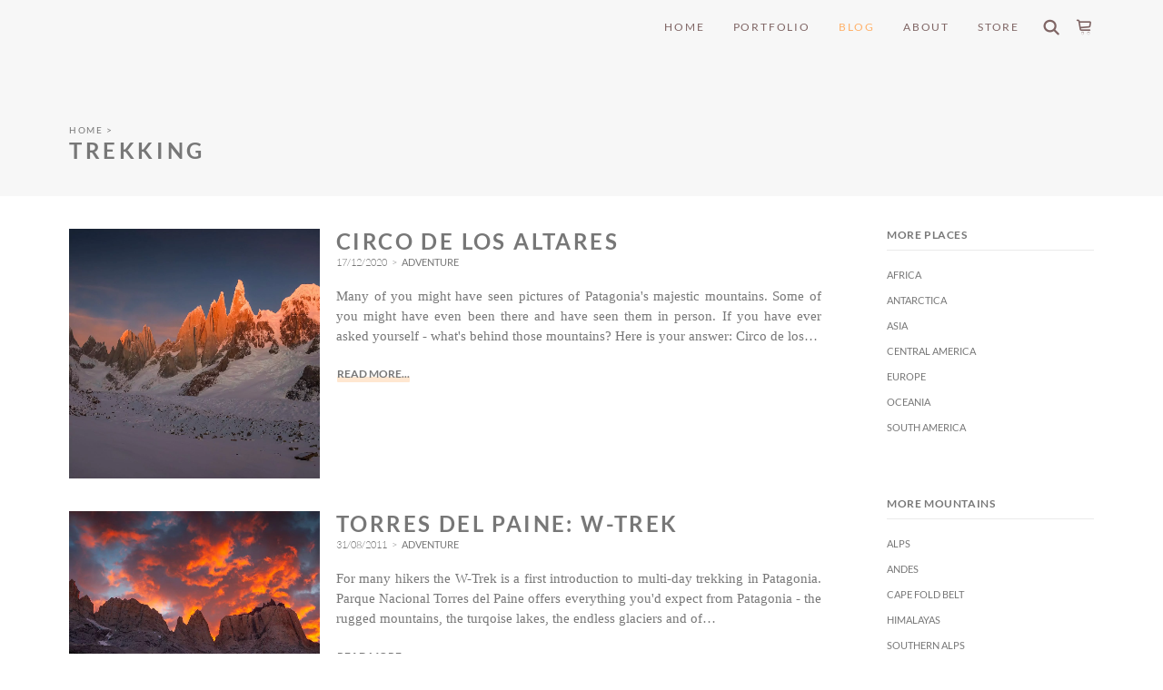

--- FILE ---
content_type: application/javascript; charset=utf-8
request_url: https://www.joergbonner.net/wp-content/themes/uncode/library/js/isotopeLayout.min.js
body_size: 5318
content:
(function($){"use strict";UNCODE.isotopeLayout=function(){if($(".isotope-layout").length>0){var isotopeContainersArray=[],typeGridArray=[],layoutGridArray=[],screenLgArray=[],screenMdArray=[],screenSmArray=[],transitionDuration=[],$filterItems=[],$filters=$(".isotope-system .isotope-filters"),$itemSelector=".tmb-iso",$items,itemMargin,correctionFactor=0,firstLoad=!0,isOriginLeft=$("body").hasClass("rtl")?!1:!0;$('[class*="isotope-container"]').each(function(index){var _this=$(this),isoData=_this.data(),$data_lg,$data_md,$data_sm;_this.children(".tmb").addClass("tmb-iso"),isoData.lg!==undefined?$data_lg=_this.attr("data-lg"):$data_lg="1000",isoData.md!==undefined?$data_md=_this.attr("data-md"):$data_md="600",isoData.sm!==undefined?$data_sm=_this.attr("data-sm"):$data_sm="480",screenLgArray.push($data_lg),screenMdArray.push($data_md),screenSmArray.push($data_sm),transitionDuration.push($(".t-inside.animate_when_almost_visible",this).length>0?0:"0.5s"),isoData.type=="metro"?typeGridArray.push(!0):typeGridArray.push(!1),isoData.layout!==undefined?layoutGridArray.push(isoData.layout):layoutGridArray.push("masonry"),isotopeContainersArray.push(_this),_this.attr("data-iso-index",index)});var colWidth=function(index){$(isotopeContainersArray[index]).width("");var isPx=$(isotopeContainersArray[index]).parent().hasClass("px-gutter"),widthAvailable=$(isotopeContainersArray[index]).width(),columnNum=12,columnWidth=0,data_vp_height=$(isotopeContainersArray[index]).attr("data-vp-height"),consider_menu=$(isotopeContainersArray[index]).attr("data-vp-menu"),winHeight=UNCODE.wheight-UNCODE.adminBarHeight,$rowContainer,paddingRow,$colContainer,paddingCol;consider_menu&&(winHeight-=UNCODE.menuHeight),data_vp_height==="1"&&($rowContainer=$(isotopeContainersArray[index]).parents(".row-parent").eq(0),paddingRow=parseInt($rowContainer.css("padding-top"))+parseInt($rowContainer.css("padding-bottom")),$colContainer=$(isotopeContainersArray[index]).parents(".uncell").eq(0),paddingCol=parseInt($colContainer.css("padding-top"))+parseInt($colContainer.css("padding-bottom")),winHeight-=paddingRow+paddingCol),isPx?(columnWidth=Math.ceil(widthAvailable/columnNum),$(isotopeContainersArray[index]).width(columnNum*Math.ceil(columnWidth))):columnWidth=$("html.firefox").length?Math.floor(widthAvailable/columnNum):widthAvailable/columnNum,$items=$(isotopeContainersArray[index]).find(".tmb-iso:not(.tmb-carousel)"),itemMargin=parseInt($(isotopeContainersArray[index]).find(".t-inside").css("margin-top"));for(var i=0,len=$items.length;i<len;i++){var $item=$($items[i]),multiplier_w=$item.attr("class").match(/tmb-iso-w(\d{0,2})/),multiplier_h=$item.attr("class").match(/tmb-iso-h(\d{0,3})/),multiplier_fixed=multiplier_h!==null?multiplier_h[1]:1;multiplier_w!=null&&multiplier_w[1]!==undefined&&multiplier_w[1]==15&&(multiplier_w[1]=2.4),multiplier_h!=null&&multiplier_h[1]!==undefined&&multiplier_h[1]==15&&(multiplier_h[1]=2.4);if(widthAvailable>=screenMdArray[index]&&widthAvailable<screenLgArray[index]){if(multiplier_w!=null&&multiplier_w[1]!==undefined){switch(parseInt(multiplier_w[1])){case 5:case 4:case 3:typeGridArray[index]&&(multiplier_h[1]=6*multiplier_h[1]/multiplier_w[1]),multiplier_w[1]=6;break;case 2:case 1:typeGridArray[index]&&(multiplier_h[1]=3*multiplier_h[1]/multiplier_w[1]),multiplier_w[1]=3;break;default:typeGridArray[index]&&(multiplier_h[1]=12*multiplier_h[1]/multiplier_w[1]),multiplier_w[1]=12}multiplier_w[1]==2.4&&(typeGridArray[index]&&(multiplier_h[1]=6*multiplier_h[1]/multiplier_w[1]),multiplier_w[1]=6)}}else if(widthAvailable>=screenSmArray[index]&&widthAvailable<screenMdArray[index]){if(multiplier_w!=null&&multiplier_w[1]!==undefined){switch(parseInt(multiplier_w[1])){case 5:case 4:case 3:case 2:case 1:typeGridArray[index]&&(multiplier_h[1]=6*multiplier_h[1]/multiplier_w[1]),multiplier_w[1]=6;break;default:typeGridArray[index]&&(multiplier_h[1]=12*multiplier_h[1]/multiplier_w[1]),multiplier_w[1]=12}multiplier_w[1]==2.4&&(typeGridArray[index]&&(multiplier_h[1]=6*multiplier_h[1]/multiplier_w[1]),multiplier_w[1]=6)}}else widthAvailable<screenSmArray[index]&&multiplier_w!=null&&multiplier_w[1]!==undefined&&(multiplier_w[1]=12,typeGridArray[index]&&(multiplier_h[1]=12));var width=multiplier_w?Math.floor(columnWidth*multiplier_w[1]):columnWidth,height;data_vp_height==="1"&&typeof multiplier_h[1]!="undefined"?(height=multiplier_h?Math.ceil(winHeight/(100/multiplier_fixed))-itemMargin:columnWidth,widthAvailable<screenSmArray[index]&&(height=Math.ceil(2*Math.ceil(columnWidth/2)*12)-itemMargin)):height=multiplier_h?Math.ceil(2*Math.ceil(columnWidth/2)*multiplier_h[1])-itemMargin:columnWidth,width>=widthAvailable?($item.css({width:widthAvailable}),typeGridArray[index]&&$item.children().add($item.find(".backimg")).css({height:height})):($item.css({width:width}),typeGridArray[index]&&$item.children().add($item.find(".backimg")).css({height:height}))}return multiplier_w!=null&&multiplier_w[1]!==undefined&&multiplier_w[1]==2.4?columnWidth/60:columnWidth},init_isotope=function(){for(var i=0,len=isotopeContainersArray.length;i<len;i++){var isotopeSystem=$(isotopeContainersArray[i]).closest($(".isotope-system")),isotopeId=isotopeSystem.attr("id"),$layoutMode=layoutGridArray[i],setIsotopeFirstRowTimeOut,setIsotopeFirstRow=function(items){var firstRow=!0;$(items).each(function(index,val){var el=items[index].element,el_top=items[index].position.y,$el=$(el);index>0&&el_top>0&&firstRow?firstRow=!1:index==0&&el_top==0&&(firstRow=!0),firstRow?$el.removeClass("tmb-isotope-further-row"):$el.addClass("tmb-isotope-further-row")})};$(isotopeContainersArray[i]).not(".un-isotope-init").addClass("un-isotope-init").isotope({itemSelector:$itemSelector,layoutMode:$layoutMode,transitionDuration:transitionDuration[i],masonry:{columnWidth:colWidth(i)},vertical:{horizontalAlignment:.5},sortBy:"original-order",isOriginLeft:isOriginLeft}).on("layoutComplete",onLayout($(isotopeContainersArray[i]),0)).on("layoutComplete",function(event,items){typeof items[0]!="undefined"&&$(items[0].element).closest(".off-grid-layout:not(.off-grid-forced)").length&&setIsotopeFirstRow(items)}).on("arrangeComplete",function(event,items){typeof items[0]!="undefined"&&$(items[0].element).closest(".off-grid-layout:not(.off-grid-forced)").length&&(clearRequestTimeout(setIsotopeFirstRowTimeOut),setIsotopeFirstRowTimeOut=requestTimeout(function(){setIsotopeFirstRow(items)},100))});if($(isotopeContainersArray[i]).hasClass("isotope-infinite")&&$.fn.infinitescroll){$(isotopeContainersArray[i]).infinitescroll({navSelector:"#"+isotopeId+" .loadmore-button",nextSelector:"#"+isotopeId+" .loadmore-button a",itemSelector:"#"+isotopeId+" .isotope-layout .tmb, #"+isotopeId+" .isotope-filters li.filter-cat, #"+isotopeId+" .woocommerce-result-count-wrapper--default",animate:!1,behavior:"local",debug:!1,loading:{selector:"#"+isotopeId+".isotope-system .isotope-footer-inner",speed:0,finished:undefined,msg:$("#"+isotopeId+" .loadmore-button")},errorCallback:function(){var isotope_system=$(this).closest(".isotope-system");$(".loading-button",isotope_system).hide(),$(".loadmore-button",isotope_system).attr("style","display:none !important")}},function(newElements,opts){var $isotope=$(this),isotope_system=$isotope.closest(".isotope-system"),isotopeId=isotope_system.attr("id"),filters=new Array,$loading_button=isotope_system.find(".loading-button"),$infinite_button=isotope_system.find(".loadmore-button"),$numPages=$("a",$infinite_button).data("pages"),$woo_results,delay=300;$("a",$infinite_button).html($("a",$infinite_button).data("label")),$infinite_button.show(),$loading_button.hide(),$numPages!=undefined&&opts.state.currPage==$numPages&&$infinite_button.hide(),$("> li",$isotope).remove(),$(".isotope-container").find(".woocommerce-result-count-wrapper").remove(),$.each($(newElements),function(index,val){$(val).hasClass("woocommerce-result-count-wrapper")?($woo_results=$(val),delete newElements[index]):($(val).addClass("tmb-iso"),$(val).is("li")&&filters.push($(val)[0])),$(val).addClass("uncode-appended")}),newElements=newElements.filter(function(x){return filters.indexOf(x)<0}),$.each($(filters),function(index,val){$("#"+isotopeId+' a[data-filter="'+$("a",val).attr("data-filter")+'"]').length==0&&$("#"+isotopeId+" .isotope-filters ul").append($(val))});if($woo_results&&$woo_results.length>0){var old_count=isotope_system.find(".woocommerce-result-count").text(),new_count=$woo_results.find(".woocommerce-result-count").text(),old_start=old_count.match(/(\d+)–(\d+)/)[1],new_end=new_count.match(/(\d+)–(\d+)/)[2];function replaceMatch(match,p1,p2){return old_start+"–"+new_end}var new_count_text=old_count.replace(/(\d+)–(\d+)/,replaceMatch);isotope_system.find(".woocommerce-result-count").text(new_count_text)}$isotope.isotope("reloadItems",onLayout($isotope,newElements.length));if(typeof UNCODE.lightbox!="undefined"&&!SiteParameters.lbox_enhanced){var getLightbox=UNCODE.lightboxArray["ilightbox_"+isotopeId];typeof getLightbox=="object"?getLightbox.refresh():UNCODE.lightbox()}typeof twttr!="undefined"&&twttr.widgets.load(isotopeContainersArray[i]),requestTimeout(function(){Waypoint.refreshAll(),$isotope.trigger("more-items-loaded"),$(window).trigger("more-items-loaded"),window.dispatchEvent(new CustomEvent("uncode-more-items-loaded")),typeof ScrollTrigger!="undefined"&&ScrollTrigger!==null&&$(document).trigger("uncode-scrolltrigger-refresh")},1e3)});if($(isotopeContainersArray[i]).hasClass("isotope-infinite-button")){var $infinite_isotope=$(isotopeContainersArray[i]),$infinite_button=$infinite_isotope.closest(".isotope-system").find(".loadmore-button a");$infinite_isotope.infinitescroll("pause"),$infinite_button.on("click",function(event){event.preventDefault();var $infinite_system=$(event.target).closest(".isotope-system"),$infinite_isotope=$infinite_system.find(".isotope-container"),isotopeId=$infinite_system.attr("id");$(event.currentTarget).html(SiteParameters.loading),$infinite_isotope.infinitescroll("resume"),$infinite_isotope.infinitescroll("retrieve"),$infinite_isotope.infinitescroll("pause")})}}}},onLayout=function(isotopeObj,startIndex,needsReload){var needsReload=needsReload?!0:!1;typeof UNCODE.bigText!="undefined"&&UNCODE.bigText(),isotopeObj.css("opacity",1),isotopeObj.closest(".isotope-system").find(".isotope-footer").css("opacity",1),requestTimeout(function(){startIndex>0?(reloadIsotope(isotopeObj),SiteParameters.dynamic_srcset_active==="1"&&(UNCODE.refresh_dynamic_srcset_size(isotopeObj),UNCODE.adaptive_srcset(isotopeObj))):needsReload&&reloadIsotope(isotopeObj),UNCODE.adaptive(),SiteParameters.dynamic_srcset_active==="1"&&startIndex===0&&UNCODE.refresh_dynamic_srcset_size(isotopeObj),typeof MediaElement=="function"&&$(isotopeObj).find("audio,video").each(function(){$(this).mediaelementplayer({pauseOtherPlayers:!1})}),$(isotopeObj).find(".nested-carousel").length?(typeof UNCODE.carousel!="undefined"&&UNCODE.carousel($(isotopeObj).find(".nested-carousel")),requestTimeout(function(){boxAnimation($(".tmb-iso",isotopeObj),startIndex,!0,isotopeObj)},200)):boxAnimation($(".tmb-iso",isotopeObj),startIndex,!0,isotopeObj),isotopeObj.trigger("isotope-layout-complete")},100)},boxAnimation=function(items,startIndex,sequential,container){var $allItems=items.length-startIndex,showed=0,index=0;if(container.closest(".owl-item").length==1)return!1;$.each(items,function(index,val){var $this=$(val),elInner=$("> .t-inside",val);if(UNCODE.isUnmodalOpen&&!val.closest("#unmodal-content"))return;val[0]&&(val=val[0]),elInner.hasClass("animate_when_almost_visible")&&!elInner.hasClass("force-anim")?new Waypoint({context:UNCODE.isUnmodalOpen?document.getElementById("unmodal-content"):window,element:val,handler:function(){var element=$("> .t-inside",this.element),parent=$(this.element),currentIndex=parent.index(),delay=sequential?startIndex!==0?currentIndex-$allItems:currentIndex:index,delayAttr=parseInt(element.attr("data-delay"));isNaN(delayAttr)&&(delayAttr=100),delay-=showed;var objTimeout=requestTimeout(function(){element.removeClass("zoom-reverse").addClass("start_animation"),showed=parent.index(),container.data("isotope")&&container.isotope("layout")},delay*delayAttr);parent.data("objTimeout",objTimeout),UNCODE.isUnmodalOpen||this.destroy()},offset:"100%"}):(elInner.hasClass("force-anim")?elInner.addClass("start_animation"):elInner.css("opacity",1),container.isotope("layout")),index++})},reloadIsotope=function(isotopeObj){var isoIndex=$(isotopeObj).attr("data-iso-index"),$layoutMode=$(isotopeObj).data("layout");$layoutMode===undefined&&($layoutMode="masonry"),isotopeObj.data("isotope")&&isotopeObj.isotope({itemSelector:$itemSelector,layoutMode:$layoutMode,transitionDuration:transitionDuration[isoIndex],masonry:{columnWidth:colWidth(isoIndex)},vertical:{horizontalAlignment:.5},sortBy:"original-order",isOriginLeft:isOriginLeft})};$(".isotope-pagination").length>0&&$(".isotope-system").on("click",".pagination a",function(evt){evt.preventDefault();if(SiteParameters.index_pagination_disable_scroll!=="1"){var filterContainer=$(this).closest(".isotope-system").find(".isotope-filters"),container=$(this).closest(".isotope-system"),pagination_disable_scroll=container.attr("data-pagination-scroll"),calc_scroll=SiteParameters.index_pagination_scroll_to!=0?eval(SiteParameters.index_pagination_scroll_to):container.closest(".row-parent").offset().top;calc_scroll-=UNCODE.get_scroll_offset();if(pagination_disable_scroll==="disabled")return;var menu_container=$(".menu-sticky"),menu=menu_container.find(".menu-container");menu_container.length>0&&menu.length>0&&(calc_scroll-=menu.outerHeight());var bodyTop=document.documentElement.scrollTop||document.body.scrollTop,delta=bodyTop-calc_scroll,scrollSpeed=SiteParameters.constant_scroll=="on"?Math.abs(delta)/parseFloat(SiteParameters.scroll_speed):SiteParameters.scroll_speed;scrollSpeed<1e3&&SiteParameters.constant_scroll=="on"&&(scrollSpeed=1e3),UNCODE.isFullPage||(scrollSpeed==0?$("html, body").scrollTop(calc_scroll):$("html, body").animate({scrollTop:calc_scroll},{easing:"easeInOutQuad",duration:scrollSpeed,complete:function(){UNCODE.scrolling=!1}}))}loadIsotope($(this),!0)}),$filters.on("click","a.isotope-nav-link",function(evt){if($(this).hasClass("no-isotope-filter"))return;var $filter=$(this),filterContainer=$filter.closest(".isotope-filters"),filterValue=$filter.attr("data-filter"),container=$filter.closest(".isotope-system").find($(".isotope-layout")),transitionDuration=container.data().isotope.options.transitionDuration,delay=300,filterItems=[],filter_items=function(){filterValue!==undefined?(container.addClass("grid-filtering"),$.each($("> .tmb-iso > .t-inside",container),function(index,val){var parent=$(val).parent(),objTimeout=parent.data("objTimeout");objTimeout&&($(val).removeClass("zoom-reverse").removeClass("start_animation"),clearRequestTimeout(objTimeout)),transitionDuration==0&&($(val).hasClass("animate_when_almost_visible")?$(val).addClass("zoom-reverse").removeClass("start_animation"):$(val).addClass("animate_when_almost_visible zoom-reverse zoom-anim force-anim"))}),requestTimeout(function(){filterValue=="*"?container.removeClass("isotope-filtered"):container.addClass("isotope-filtered"),container.isotope({filter:function(){var block=$(this),filterable=filterValue=="*"||block.hasClass(filterValue),lightboxElements=$("[data-lbox^=ilightbox]",block);return filterable?(lightboxElements.length&&(lightboxElements.removeClass("lb-disabled"),container.data("lbox",$(lightboxElements[0]).data("lbox"))),filterItems.push(block)):lightboxElements.length&&lightboxElements.addClass("lb-disabled"),container.trigger("more-items-loaded"),$(window).trigger("more-items-loaded"),window.dispatchEvent(new CustomEvent("uncode-more-items-loaded")),filterable}}),$(".t-inside.zoom-reverse",container).removeClass("zoom-reverse")},delay),container.isotope("once","arrangeComplete",function(){if(typeof UNCODE.lightbox!="undefined"&&!SiteParameters.lbox_enhanced){var getLightbox=UNCODE.lightboxArray[container.data("lbox")];typeof getLightbox=="object"?getLightbox.refresh():UNCODE.lightbox()}transitionDuration==0&&requestTimeout(function(){boxAnimation(filterItems,0,!1,container)},100),requestTimeout(function(){Waypoint.refreshAll(),typeof ScrollTrigger!="undefined"&&ScrollTrigger!==null&&$(document).trigger("uncode-scrolltrigger-refresh"),container.removeClass("grid-filtering")},2e3)})):(typeof UNCODE.lightbox!="undefined"&&!SiteParameters.lbox_enhanced&&$.each(UNCODE.lightboxArray,function(index,val){UNCODE.lightboxArray[index].destroy()}),$.each($("> .tmb-iso > .t-inside",container),function(index,val){var parent=$(val).parent(),objTimeout=parent.data("objTimeout");objTimeout&&($(val).removeClass("zoom-reverse").removeClass("start_animation"),clearRequestTimeout(objTimeout)),transitionDuration==0&&($(val).hasClass("animate_when_almost_visible")?$(val).addClass("zoom-reverse").removeClass("start_animation"):$(val).addClass("animate_when_almost_visible zoom-reverse zoom-anim force-anim"))}),container.parent().addClass("grid-loading"),loadIsotope($filter))};if(!$filter.hasClass("active"))if(filterContainer.hasClass("filter-scroll")){var calc_scroll=SiteParameters.index_pagination_scroll_to!=0?eval(SiteParameters.index_pagination_scroll_to):container.closest(".row-parent").offset().top;calc_scroll-=UNCODE.get_scroll_offset();var bodyTop=document.documentElement.scrollTop||document.body.scrollTop,delta=bodyTop-calc_scroll,scrollSpeed=SiteParameters.constant_scroll=="on"?Math.abs(delta)/parseFloat(SiteParameters.scroll_speed):SiteParameters.scroll_speed,filterTolerance=!1,filter_timeout;scrollSpeed<1e3&&SiteParameters.constant_scroll=="on"&&(scrollSpeed=1e3),UNCODE.isFullPage||(scrollSpeed==0?($("html, body").scrollTop(calc_scroll),UNCODE.scrolling=!1,filter_items()):(bodyTop<=calc_scroll+20&&bodyTop>=calc_scroll-20&&(filter_items(),filterTolerance=!0),$("html, body").animate({scrollTop:calc_scroll},{easing:"easeInOutQuad",duration:scrollSpeed,complete:function(){UNCODE.scrolling=!1,filterTolerance||(filter_timeout=setTimeout(function(){clearTimeout(filter_timeout),filter_items()},200))}})))}else filter_items();evt.preventDefault()}),$(window).off("popstate.isotopegrid").on("popstate.isotopegrid",function(e){var params=UNCODE.getURLParams(window.location),old_params=UNCODE.getURLParams(UNCODE.lastURL,!0);UNCODE.lastURL=window.location.href;if(UNCODE.hasEqualURLParams(params,old_params)||$.isEmptyObject(params)&&$.isEmptyObject(old_params))return;params.id===undefined?$.each($(".isotope-system"),function(index,val){loadIsotope($(val))}):params.hasOwnProperty(SiteParameters.ajax_filter_key_unfilter)||loadIsotope($("#"+params.id))});var loadIsotope=function($href,$paginating){var is_paginating=!1;if(undefined!==$paginating&&$paginating)var is_paginating=$paginating;var href=$href.is("a")?$href.attr("href"):location,isotopeSystem=$href.is("a")?$href.closest($(".isotope-system")):$href,isotopeWrapper=isotopeSystem.find($(".isotope-wrapper")),isotopeFooter=isotopeSystem.find($(".isotope-footer-inner")),isotopeResultCount=isotopeSystem.find($(".woocommerce-result-count-wrapper")),isotopeContainer=isotopeSystem.find($(".isotope-layout")),isotopeId=isotopeSystem.attr("id");$href.is("a")&&!isotopeSystem.hasClass("un-no-history")&&(UNCODE.lastURL=href,history.pushState({myIsotope:!0},document.title,href)),is_paginating&&isotopeWrapper.addClass("grid-filtering"),$.ajax({url:href}).done(function(data){var $resultItems=$(data).find("#"+isotopeId+" .isotope-layout").html(),$resultPagination=$(data).find("#"+isotopeId+" .pagination")[0],$resultCount=$(data).find("#"+isotopeId+" .woocommerce-result-count")[0];isotopeWrapper.addClass("isotope-reloaded"),requestTimeout(function(){isotopeWrapper.removeClass("grid-loading"),isotopeWrapper.removeClass("isotope-reloaded"),isotopeWrapper.removeClass("grid-filtering")},500),$.each($("> .tmb > .t-inside",isotopeContainer),function(index,val){var parent=$(val).parent(),objTimeout=parent.data("objTimeout");objTimeout&&($(val).removeClass("zoom-reverse").removeClass("start_animation"),clearRequestTimeout(objTimeout)),$(val).hasClass("animate_when_almost_visible")?$(val).addClass("zoom-reverse").removeClass("start_animation"):$(val).addClass("animate_when_almost_visible zoom-reverse zoom-in force-anim")}),requestTimeout(function(){if(isotopeContainer.data("isotope")){isotopeContainer.html($resultItems).children(".tmb").addClass("tmb-iso"),isotopeContainer.isotope("reloadItems",onLayout(isotopeContainer,0,!0)),UNCODE.adaptive(),SiteParameters.dynamic_srcset_active==="1"&&UNCODE.adaptive_srcset(isotopeContainer);if(typeof UNCODE.lightbox!="undefined"&&!SiteParameters.lbox_enhanced){var getLightbox=UNCODE.lightboxArray["ilightbox_"+isotopeContainer.closest(".isotope-system").attr("id")];typeof getLightbox=="object"?getLightbox.refresh():UNCODE.lightbox()}}isotopeContainer.trigger("more-items-loaded"),$(window).trigger("more-items-loaded"),window.dispatchEvent(new CustomEvent("uncode-more-items-loaded"))},300),$(".pagination",isotopeFooter).remove(),isotopeFooter.append($resultPagination),isotopeResultCount.length>0&&($(".woocommerce-result-count",isotopeResultCount).remove(),isotopeResultCount.append($resultCount))})};$filters.each(function(i,buttonGroup){var $buttonGroup=$(buttonGroup);$buttonGroup.on("click","a:not(.no-isotope-filter)",function(){$buttonGroup.find(".active").removeClass("active"),$(this).addClass("active")});var $cats_mobile_trigger=$(".menu-smart--filter-cats_mobile-toggle-trigger",$buttonGroup),$cats_mobile_toggle=$(".menu-smart--filter-cats_mobile-toggle",$buttonGroup),$cats_filters=$(".menu-smart--filter-cats",$buttonGroup);$buttonGroup.on("click","a.menu-smart--filter-cats_mobile-toggle-trigger",function(e){e.preventDefault(),$cats_filters.slideToggle(400,"easeInOutCirc")})}),window.addEventListener("boxResized",function(e){if(UNCODE.printDialogOpen!==!1)return!1;$.each($(".isotope-layout"),function(index,val){var $layoutMode=$(this).data("layout");$layoutMode===undefined&&($layoutMode="masonry"),$(this).data("isotope")&&($(this).isotope({itemSelector:$itemSelector,layoutMode:$layoutMode,transitionDuration:transitionDuration[index],masonry:{columnWidth:colWidth(index)},vertical:{horizontalAlignment:.5},sortBy:"original-order",isOriginLeft:isOriginLeft}),$(this).isotope("unbindResize"),SiteParameters.dynamic_srcset_active==="1"&&UNCODE.refresh_dynamic_srcset_size($(this))),$(this).find(".mejs-video,.mejs-audio").each(function(){$(this).trigger("resize")})})},!1),init_isotope()}}})(jQuery)

--- FILE ---
content_type: application/javascript; charset=utf-8
request_url: https://www.joergbonner.net/wp-content/plugins/jb-passive-listeners-fix/js/jb-passive-listeners.js?ver=1.0.0
body_size: -33
content:
jQuery.event.special.touchstart={setup:function(t,e,s){e.includes("noPreventDefault")?this.addEventListener("touchstart",s,{passive:!1}):this.addEventListener("touchstart",s,{passive:!0})}};


